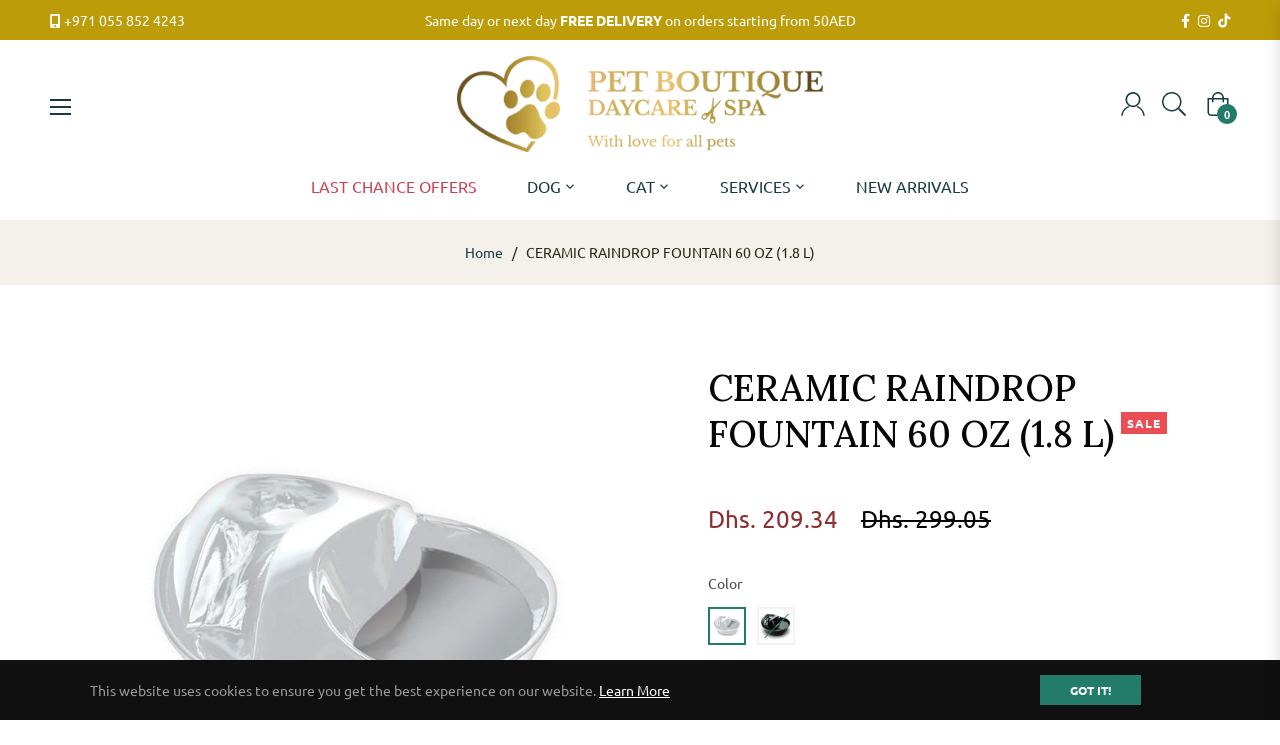

--- FILE ---
content_type: text/javascript; charset=utf-8
request_url: https://www.petboutique.ae/products/ceramic-raindrop-fountain-white-60-oz-1-8-l.js
body_size: 323
content:
{"id":4604436086837,"title":"CERAMIC RAINDROP FOUNTAIN 60 OZ (1.8 L)","handle":"ceramic-raindrop-fountain-white-60-oz-1-8-l","description":"\u003cp\u003e\u003cspan\u003eFinally, there is a ceramic pet fountain that looks like it belongs in your kitchen. The Raindrop Ceramic Drinking Fountain is made from durable ceramic and is extremely easy to clean and maintain. it comes with a replaceable charcoal filter and is dishwasher safe. \u003c\/span\u003e\u003c\/p\u003e\n\u003cp\u003e\u003cstrong\u003eFeatures and Benefits:\u003cspan\u003e \u003c\/span\u003e\u003c\/strong\u003e\u003c\/p\u003e\n\u003cp\u003e\u003cspan\u003e- Circulating drinking water is naturally appealing to your pet. \u003c\/span\u003e\u003c\/p\u003e\n\u003cp\u003e\u003cspan\u003e- Modern rain drop shape compliments décor of any room. \u003c\/span\u003e\u003c\/p\u003e\n\u003cp\u003e\u003cspan\u003e- Continuously filters water. - 60 oz. capacity reduces the number of times you need to refill each day. - Replaceable charcoal filter for clean and pure, healthy water.\u003c\/span\u003e\u003c\/p\u003e\n\u003cp\u003e\u003cspan\u003e - Dishwasher safe, heavy-duty ceramic construction allows for easy cleaning. - Using ceramic drinking bowls helps to prevent feline acne. \u003c\/span\u003e\u003c\/p\u003e\n\u003cp\u003e\u003cspan\u003e- For optimal performance we recommend that you clean the fountain once a week and disassemble\/clean the pump once a month. \u003c\/span\u003e\u003c\/p\u003e\n\u003cp\u003e\u003cstrong\u003eSpecification:\u003cspan\u003e \u003c\/span\u003e\u003c\/strong\u003e\u003cspan\u003e- Weight: 4.25 lbs - Dimensions: 9.75 × 11.75 × 4.25 in\u003c\/span\u003e\u003c\/p\u003e","published_at":"2021-02-22T18:14:54+04:00","created_at":"2020-06-22T10:50:43+04:00","vendor":"Pioneer","type":"SaintVicent","tags":["Last Chance"],"price":20934,"price_min":20934,"price_max":20934,"available":true,"price_varies":false,"compare_at_price":29905,"compare_at_price_min":29905,"compare_at_price_max":29905,"compare_at_price_varies":false,"variants":[{"id":32150087761973,"title":"White","option1":"White","option2":null,"option3":null,"sku":"","requires_shipping":true,"taxable":true,"featured_image":{"id":15311571517493,"product_id":4604436086837,"position":1,"created_at":"2020-06-22T10:50:45+04:00","updated_at":"2020-08-04T15:25:49+04:00","alt":"CERAMIC RAINDROP FOUNTAIN WHITE 60 OZ (1.8 L) (4604436086837)","width":650,"height":650,"src":"https:\/\/cdn.shopify.com\/s\/files\/1\/0295\/6823\/7621\/products\/ceramic_raindrop_fountain_white_60_oz_1.8_l.jpg?v=1596540349","variant_ids":[32150087761973]},"available":true,"name":"CERAMIC RAINDROP FOUNTAIN 60 OZ (1.8 L) - White","public_title":"White","options":["White"],"price":20934,"weight":0,"compare_at_price":29905,"inventory_management":"shopify","barcode":"898142002446","featured_media":{"alt":"CERAMIC RAINDROP FOUNTAIN WHITE 60 OZ (1.8 L) (4604436086837)","id":7487349719093,"position":1,"preview_image":{"aspect_ratio":1.0,"height":650,"width":650,"src":"https:\/\/cdn.shopify.com\/s\/files\/1\/0295\/6823\/7621\/products\/ceramic_raindrop_fountain_white_60_oz_1.8_l.jpg?v=1596540349"}},"requires_selling_plan":false,"selling_plan_allocations":[]},{"id":32150087794741,"title":"Black","option1":"Black","option2":null,"option3":null,"sku":"","requires_shipping":true,"taxable":true,"featured_image":{"id":15311574794293,"product_id":4604436086837,"position":2,"created_at":"2020-06-22T10:51:21+04:00","updated_at":"2020-08-04T15:25:49+04:00","alt":"CERAMIC RAINDROP FOUNTAIN WHITE 60 OZ (1.8 L) (4604436086837)","width":736,"height":736,"src":"https:\/\/cdn.shopify.com\/s\/files\/1\/0295\/6823\/7621\/products\/Pioneer_-_6022-Black-Ceramic.png?v=1596540349","variant_ids":[32150087794741]},"available":false,"name":"CERAMIC RAINDROP FOUNTAIN 60 OZ (1.8 L) - Black","public_title":"Black","options":["Black"],"price":20934,"weight":0,"compare_at_price":29905,"inventory_management":"shopify","barcode":"898142002224","featured_media":{"alt":"CERAMIC RAINDROP FOUNTAIN WHITE 60 OZ (1.8 L) (4604436086837)","id":7487353028661,"position":2,"preview_image":{"aspect_ratio":1.0,"height":736,"width":736,"src":"https:\/\/cdn.shopify.com\/s\/files\/1\/0295\/6823\/7621\/products\/Pioneer_-_6022-Black-Ceramic.png?v=1596540349"}},"requires_selling_plan":false,"selling_plan_allocations":[]}],"images":["\/\/cdn.shopify.com\/s\/files\/1\/0295\/6823\/7621\/products\/ceramic_raindrop_fountain_white_60_oz_1.8_l.jpg?v=1596540349","\/\/cdn.shopify.com\/s\/files\/1\/0295\/6823\/7621\/products\/Pioneer_-_6022-Black-Ceramic.png?v=1596540349"],"featured_image":"\/\/cdn.shopify.com\/s\/files\/1\/0295\/6823\/7621\/products\/ceramic_raindrop_fountain_white_60_oz_1.8_l.jpg?v=1596540349","options":[{"name":"Color","position":1,"values":["White","Black"]}],"url":"\/products\/ceramic-raindrop-fountain-white-60-oz-1-8-l","media":[{"alt":"CERAMIC RAINDROP FOUNTAIN WHITE 60 OZ (1.8 L) (4604436086837)","id":7487349719093,"position":1,"preview_image":{"aspect_ratio":1.0,"height":650,"width":650,"src":"https:\/\/cdn.shopify.com\/s\/files\/1\/0295\/6823\/7621\/products\/ceramic_raindrop_fountain_white_60_oz_1.8_l.jpg?v=1596540349"},"aspect_ratio":1.0,"height":650,"media_type":"image","src":"https:\/\/cdn.shopify.com\/s\/files\/1\/0295\/6823\/7621\/products\/ceramic_raindrop_fountain_white_60_oz_1.8_l.jpg?v=1596540349","width":650},{"alt":"CERAMIC RAINDROP FOUNTAIN WHITE 60 OZ (1.8 L) (4604436086837)","id":7487353028661,"position":2,"preview_image":{"aspect_ratio":1.0,"height":736,"width":736,"src":"https:\/\/cdn.shopify.com\/s\/files\/1\/0295\/6823\/7621\/products\/Pioneer_-_6022-Black-Ceramic.png?v=1596540349"},"aspect_ratio":1.0,"height":736,"media_type":"image","src":"https:\/\/cdn.shopify.com\/s\/files\/1\/0295\/6823\/7621\/products\/Pioneer_-_6022-Black-Ceramic.png?v=1596540349","width":736}],"requires_selling_plan":false,"selling_plan_groups":[]}

--- FILE ---
content_type: text/javascript; charset=utf-8
request_url: https://www.petboutique.ae/products/ceramic-raindrop-fountain-white-60-oz-1-8-l.js
body_size: 583
content:
{"id":4604436086837,"title":"CERAMIC RAINDROP FOUNTAIN 60 OZ (1.8 L)","handle":"ceramic-raindrop-fountain-white-60-oz-1-8-l","description":"\u003cp\u003e\u003cspan\u003eFinally, there is a ceramic pet fountain that looks like it belongs in your kitchen. The Raindrop Ceramic Drinking Fountain is made from durable ceramic and is extremely easy to clean and maintain. it comes with a replaceable charcoal filter and is dishwasher safe. \u003c\/span\u003e\u003c\/p\u003e\n\u003cp\u003e\u003cstrong\u003eFeatures and Benefits:\u003cspan\u003e \u003c\/span\u003e\u003c\/strong\u003e\u003c\/p\u003e\n\u003cp\u003e\u003cspan\u003e- Circulating drinking water is naturally appealing to your pet. \u003c\/span\u003e\u003c\/p\u003e\n\u003cp\u003e\u003cspan\u003e- Modern rain drop shape compliments décor of any room. \u003c\/span\u003e\u003c\/p\u003e\n\u003cp\u003e\u003cspan\u003e- Continuously filters water. - 60 oz. capacity reduces the number of times you need to refill each day. - Replaceable charcoal filter for clean and pure, healthy water.\u003c\/span\u003e\u003c\/p\u003e\n\u003cp\u003e\u003cspan\u003e - Dishwasher safe, heavy-duty ceramic construction allows for easy cleaning. - Using ceramic drinking bowls helps to prevent feline acne. \u003c\/span\u003e\u003c\/p\u003e\n\u003cp\u003e\u003cspan\u003e- For optimal performance we recommend that you clean the fountain once a week and disassemble\/clean the pump once a month. \u003c\/span\u003e\u003c\/p\u003e\n\u003cp\u003e\u003cstrong\u003eSpecification:\u003cspan\u003e \u003c\/span\u003e\u003c\/strong\u003e\u003cspan\u003e- Weight: 4.25 lbs - Dimensions: 9.75 × 11.75 × 4.25 in\u003c\/span\u003e\u003c\/p\u003e","published_at":"2021-02-22T18:14:54+04:00","created_at":"2020-06-22T10:50:43+04:00","vendor":"Pioneer","type":"SaintVicent","tags":["Last Chance"],"price":20934,"price_min":20934,"price_max":20934,"available":true,"price_varies":false,"compare_at_price":29905,"compare_at_price_min":29905,"compare_at_price_max":29905,"compare_at_price_varies":false,"variants":[{"id":32150087761973,"title":"White","option1":"White","option2":null,"option3":null,"sku":"","requires_shipping":true,"taxable":true,"featured_image":{"id":15311571517493,"product_id":4604436086837,"position":1,"created_at":"2020-06-22T10:50:45+04:00","updated_at":"2020-08-04T15:25:49+04:00","alt":"CERAMIC RAINDROP FOUNTAIN WHITE 60 OZ (1.8 L) (4604436086837)","width":650,"height":650,"src":"https:\/\/cdn.shopify.com\/s\/files\/1\/0295\/6823\/7621\/products\/ceramic_raindrop_fountain_white_60_oz_1.8_l.jpg?v=1596540349","variant_ids":[32150087761973]},"available":true,"name":"CERAMIC RAINDROP FOUNTAIN 60 OZ (1.8 L) - White","public_title":"White","options":["White"],"price":20934,"weight":0,"compare_at_price":29905,"inventory_management":"shopify","barcode":"898142002446","featured_media":{"alt":"CERAMIC RAINDROP FOUNTAIN WHITE 60 OZ (1.8 L) (4604436086837)","id":7487349719093,"position":1,"preview_image":{"aspect_ratio":1.0,"height":650,"width":650,"src":"https:\/\/cdn.shopify.com\/s\/files\/1\/0295\/6823\/7621\/products\/ceramic_raindrop_fountain_white_60_oz_1.8_l.jpg?v=1596540349"}},"requires_selling_plan":false,"selling_plan_allocations":[]},{"id":32150087794741,"title":"Black","option1":"Black","option2":null,"option3":null,"sku":"","requires_shipping":true,"taxable":true,"featured_image":{"id":15311574794293,"product_id":4604436086837,"position":2,"created_at":"2020-06-22T10:51:21+04:00","updated_at":"2020-08-04T15:25:49+04:00","alt":"CERAMIC RAINDROP FOUNTAIN WHITE 60 OZ (1.8 L) (4604436086837)","width":736,"height":736,"src":"https:\/\/cdn.shopify.com\/s\/files\/1\/0295\/6823\/7621\/products\/Pioneer_-_6022-Black-Ceramic.png?v=1596540349","variant_ids":[32150087794741]},"available":false,"name":"CERAMIC RAINDROP FOUNTAIN 60 OZ (1.8 L) - Black","public_title":"Black","options":["Black"],"price":20934,"weight":0,"compare_at_price":29905,"inventory_management":"shopify","barcode":"898142002224","featured_media":{"alt":"CERAMIC RAINDROP FOUNTAIN WHITE 60 OZ (1.8 L) (4604436086837)","id":7487353028661,"position":2,"preview_image":{"aspect_ratio":1.0,"height":736,"width":736,"src":"https:\/\/cdn.shopify.com\/s\/files\/1\/0295\/6823\/7621\/products\/Pioneer_-_6022-Black-Ceramic.png?v=1596540349"}},"requires_selling_plan":false,"selling_plan_allocations":[]}],"images":["\/\/cdn.shopify.com\/s\/files\/1\/0295\/6823\/7621\/products\/ceramic_raindrop_fountain_white_60_oz_1.8_l.jpg?v=1596540349","\/\/cdn.shopify.com\/s\/files\/1\/0295\/6823\/7621\/products\/Pioneer_-_6022-Black-Ceramic.png?v=1596540349"],"featured_image":"\/\/cdn.shopify.com\/s\/files\/1\/0295\/6823\/7621\/products\/ceramic_raindrop_fountain_white_60_oz_1.8_l.jpg?v=1596540349","options":[{"name":"Color","position":1,"values":["White","Black"]}],"url":"\/products\/ceramic-raindrop-fountain-white-60-oz-1-8-l","media":[{"alt":"CERAMIC RAINDROP FOUNTAIN WHITE 60 OZ (1.8 L) (4604436086837)","id":7487349719093,"position":1,"preview_image":{"aspect_ratio":1.0,"height":650,"width":650,"src":"https:\/\/cdn.shopify.com\/s\/files\/1\/0295\/6823\/7621\/products\/ceramic_raindrop_fountain_white_60_oz_1.8_l.jpg?v=1596540349"},"aspect_ratio":1.0,"height":650,"media_type":"image","src":"https:\/\/cdn.shopify.com\/s\/files\/1\/0295\/6823\/7621\/products\/ceramic_raindrop_fountain_white_60_oz_1.8_l.jpg?v=1596540349","width":650},{"alt":"CERAMIC RAINDROP FOUNTAIN WHITE 60 OZ (1.8 L) (4604436086837)","id":7487353028661,"position":2,"preview_image":{"aspect_ratio":1.0,"height":736,"width":736,"src":"https:\/\/cdn.shopify.com\/s\/files\/1\/0295\/6823\/7621\/products\/Pioneer_-_6022-Black-Ceramic.png?v=1596540349"},"aspect_ratio":1.0,"height":736,"media_type":"image","src":"https:\/\/cdn.shopify.com\/s\/files\/1\/0295\/6823\/7621\/products\/Pioneer_-_6022-Black-Ceramic.png?v=1596540349","width":736}],"requires_selling_plan":false,"selling_plan_groups":[]}

--- FILE ---
content_type: text/javascript; charset=utf-8
request_url: https://www.petboutique.ae/products/ceramic-raindrop-fountain-white-60-oz-1-8-l.js
body_size: 906
content:
{"id":4604436086837,"title":"CERAMIC RAINDROP FOUNTAIN 60 OZ (1.8 L)","handle":"ceramic-raindrop-fountain-white-60-oz-1-8-l","description":"\u003cp\u003e\u003cspan\u003eFinally, there is a ceramic pet fountain that looks like it belongs in your kitchen. The Raindrop Ceramic Drinking Fountain is made from durable ceramic and is extremely easy to clean and maintain. it comes with a replaceable charcoal filter and is dishwasher safe. \u003c\/span\u003e\u003c\/p\u003e\n\u003cp\u003e\u003cstrong\u003eFeatures and Benefits:\u003cspan\u003e \u003c\/span\u003e\u003c\/strong\u003e\u003c\/p\u003e\n\u003cp\u003e\u003cspan\u003e- Circulating drinking water is naturally appealing to your pet. \u003c\/span\u003e\u003c\/p\u003e\n\u003cp\u003e\u003cspan\u003e- Modern rain drop shape compliments décor of any room. \u003c\/span\u003e\u003c\/p\u003e\n\u003cp\u003e\u003cspan\u003e- Continuously filters water. - 60 oz. capacity reduces the number of times you need to refill each day. - Replaceable charcoal filter for clean and pure, healthy water.\u003c\/span\u003e\u003c\/p\u003e\n\u003cp\u003e\u003cspan\u003e - Dishwasher safe, heavy-duty ceramic construction allows for easy cleaning. - Using ceramic drinking bowls helps to prevent feline acne. \u003c\/span\u003e\u003c\/p\u003e\n\u003cp\u003e\u003cspan\u003e- For optimal performance we recommend that you clean the fountain once a week and disassemble\/clean the pump once a month. \u003c\/span\u003e\u003c\/p\u003e\n\u003cp\u003e\u003cstrong\u003eSpecification:\u003cspan\u003e \u003c\/span\u003e\u003c\/strong\u003e\u003cspan\u003e- Weight: 4.25 lbs - Dimensions: 9.75 × 11.75 × 4.25 in\u003c\/span\u003e\u003c\/p\u003e","published_at":"2021-02-22T18:14:54+04:00","created_at":"2020-06-22T10:50:43+04:00","vendor":"Pioneer","type":"SaintVicent","tags":["Last Chance"],"price":20934,"price_min":20934,"price_max":20934,"available":true,"price_varies":false,"compare_at_price":29905,"compare_at_price_min":29905,"compare_at_price_max":29905,"compare_at_price_varies":false,"variants":[{"id":32150087761973,"title":"White","option1":"White","option2":null,"option3":null,"sku":"","requires_shipping":true,"taxable":true,"featured_image":{"id":15311571517493,"product_id":4604436086837,"position":1,"created_at":"2020-06-22T10:50:45+04:00","updated_at":"2020-08-04T15:25:49+04:00","alt":"CERAMIC RAINDROP FOUNTAIN WHITE 60 OZ (1.8 L) (4604436086837)","width":650,"height":650,"src":"https:\/\/cdn.shopify.com\/s\/files\/1\/0295\/6823\/7621\/products\/ceramic_raindrop_fountain_white_60_oz_1.8_l.jpg?v=1596540349","variant_ids":[32150087761973]},"available":true,"name":"CERAMIC RAINDROP FOUNTAIN 60 OZ (1.8 L) - White","public_title":"White","options":["White"],"price":20934,"weight":0,"compare_at_price":29905,"inventory_management":"shopify","barcode":"898142002446","featured_media":{"alt":"CERAMIC RAINDROP FOUNTAIN WHITE 60 OZ (1.8 L) (4604436086837)","id":7487349719093,"position":1,"preview_image":{"aspect_ratio":1.0,"height":650,"width":650,"src":"https:\/\/cdn.shopify.com\/s\/files\/1\/0295\/6823\/7621\/products\/ceramic_raindrop_fountain_white_60_oz_1.8_l.jpg?v=1596540349"}},"requires_selling_plan":false,"selling_plan_allocations":[]},{"id":32150087794741,"title":"Black","option1":"Black","option2":null,"option3":null,"sku":"","requires_shipping":true,"taxable":true,"featured_image":{"id":15311574794293,"product_id":4604436086837,"position":2,"created_at":"2020-06-22T10:51:21+04:00","updated_at":"2020-08-04T15:25:49+04:00","alt":"CERAMIC RAINDROP FOUNTAIN WHITE 60 OZ (1.8 L) (4604436086837)","width":736,"height":736,"src":"https:\/\/cdn.shopify.com\/s\/files\/1\/0295\/6823\/7621\/products\/Pioneer_-_6022-Black-Ceramic.png?v=1596540349","variant_ids":[32150087794741]},"available":false,"name":"CERAMIC RAINDROP FOUNTAIN 60 OZ (1.8 L) - Black","public_title":"Black","options":["Black"],"price":20934,"weight":0,"compare_at_price":29905,"inventory_management":"shopify","barcode":"898142002224","featured_media":{"alt":"CERAMIC RAINDROP FOUNTAIN WHITE 60 OZ (1.8 L) (4604436086837)","id":7487353028661,"position":2,"preview_image":{"aspect_ratio":1.0,"height":736,"width":736,"src":"https:\/\/cdn.shopify.com\/s\/files\/1\/0295\/6823\/7621\/products\/Pioneer_-_6022-Black-Ceramic.png?v=1596540349"}},"requires_selling_plan":false,"selling_plan_allocations":[]}],"images":["\/\/cdn.shopify.com\/s\/files\/1\/0295\/6823\/7621\/products\/ceramic_raindrop_fountain_white_60_oz_1.8_l.jpg?v=1596540349","\/\/cdn.shopify.com\/s\/files\/1\/0295\/6823\/7621\/products\/Pioneer_-_6022-Black-Ceramic.png?v=1596540349"],"featured_image":"\/\/cdn.shopify.com\/s\/files\/1\/0295\/6823\/7621\/products\/ceramic_raindrop_fountain_white_60_oz_1.8_l.jpg?v=1596540349","options":[{"name":"Color","position":1,"values":["White","Black"]}],"url":"\/products\/ceramic-raindrop-fountain-white-60-oz-1-8-l","media":[{"alt":"CERAMIC RAINDROP FOUNTAIN WHITE 60 OZ (1.8 L) (4604436086837)","id":7487349719093,"position":1,"preview_image":{"aspect_ratio":1.0,"height":650,"width":650,"src":"https:\/\/cdn.shopify.com\/s\/files\/1\/0295\/6823\/7621\/products\/ceramic_raindrop_fountain_white_60_oz_1.8_l.jpg?v=1596540349"},"aspect_ratio":1.0,"height":650,"media_type":"image","src":"https:\/\/cdn.shopify.com\/s\/files\/1\/0295\/6823\/7621\/products\/ceramic_raindrop_fountain_white_60_oz_1.8_l.jpg?v=1596540349","width":650},{"alt":"CERAMIC RAINDROP FOUNTAIN WHITE 60 OZ (1.8 L) (4604436086837)","id":7487353028661,"position":2,"preview_image":{"aspect_ratio":1.0,"height":736,"width":736,"src":"https:\/\/cdn.shopify.com\/s\/files\/1\/0295\/6823\/7621\/products\/Pioneer_-_6022-Black-Ceramic.png?v=1596540349"},"aspect_ratio":1.0,"height":736,"media_type":"image","src":"https:\/\/cdn.shopify.com\/s\/files\/1\/0295\/6823\/7621\/products\/Pioneer_-_6022-Black-Ceramic.png?v=1596540349","width":736}],"requires_selling_plan":false,"selling_plan_groups":[]}

--- FILE ---
content_type: text/javascript; charset=utf-8
request_url: https://www.petboutique.ae/products/ceramic-raindrop-fountain-white-60-oz-1-8-l.js
body_size: 897
content:
{"id":4604436086837,"title":"CERAMIC RAINDROP FOUNTAIN 60 OZ (1.8 L)","handle":"ceramic-raindrop-fountain-white-60-oz-1-8-l","description":"\u003cp\u003e\u003cspan\u003eFinally, there is a ceramic pet fountain that looks like it belongs in your kitchen. The Raindrop Ceramic Drinking Fountain is made from durable ceramic and is extremely easy to clean and maintain. it comes with a replaceable charcoal filter and is dishwasher safe. \u003c\/span\u003e\u003c\/p\u003e\n\u003cp\u003e\u003cstrong\u003eFeatures and Benefits:\u003cspan\u003e \u003c\/span\u003e\u003c\/strong\u003e\u003c\/p\u003e\n\u003cp\u003e\u003cspan\u003e- Circulating drinking water is naturally appealing to your pet. \u003c\/span\u003e\u003c\/p\u003e\n\u003cp\u003e\u003cspan\u003e- Modern rain drop shape compliments décor of any room. \u003c\/span\u003e\u003c\/p\u003e\n\u003cp\u003e\u003cspan\u003e- Continuously filters water. - 60 oz. capacity reduces the number of times you need to refill each day. - Replaceable charcoal filter for clean and pure, healthy water.\u003c\/span\u003e\u003c\/p\u003e\n\u003cp\u003e\u003cspan\u003e - Dishwasher safe, heavy-duty ceramic construction allows for easy cleaning. - Using ceramic drinking bowls helps to prevent feline acne. \u003c\/span\u003e\u003c\/p\u003e\n\u003cp\u003e\u003cspan\u003e- For optimal performance we recommend that you clean the fountain once a week and disassemble\/clean the pump once a month. \u003c\/span\u003e\u003c\/p\u003e\n\u003cp\u003e\u003cstrong\u003eSpecification:\u003cspan\u003e \u003c\/span\u003e\u003c\/strong\u003e\u003cspan\u003e- Weight: 4.25 lbs - Dimensions: 9.75 × 11.75 × 4.25 in\u003c\/span\u003e\u003c\/p\u003e","published_at":"2021-02-22T18:14:54+04:00","created_at":"2020-06-22T10:50:43+04:00","vendor":"Pioneer","type":"SaintVicent","tags":["Last Chance"],"price":20934,"price_min":20934,"price_max":20934,"available":true,"price_varies":false,"compare_at_price":29905,"compare_at_price_min":29905,"compare_at_price_max":29905,"compare_at_price_varies":false,"variants":[{"id":32150087761973,"title":"White","option1":"White","option2":null,"option3":null,"sku":"","requires_shipping":true,"taxable":true,"featured_image":{"id":15311571517493,"product_id":4604436086837,"position":1,"created_at":"2020-06-22T10:50:45+04:00","updated_at":"2020-08-04T15:25:49+04:00","alt":"CERAMIC RAINDROP FOUNTAIN WHITE 60 OZ (1.8 L) (4604436086837)","width":650,"height":650,"src":"https:\/\/cdn.shopify.com\/s\/files\/1\/0295\/6823\/7621\/products\/ceramic_raindrop_fountain_white_60_oz_1.8_l.jpg?v=1596540349","variant_ids":[32150087761973]},"available":true,"name":"CERAMIC RAINDROP FOUNTAIN 60 OZ (1.8 L) - White","public_title":"White","options":["White"],"price":20934,"weight":0,"compare_at_price":29905,"inventory_management":"shopify","barcode":"898142002446","featured_media":{"alt":"CERAMIC RAINDROP FOUNTAIN WHITE 60 OZ (1.8 L) (4604436086837)","id":7487349719093,"position":1,"preview_image":{"aspect_ratio":1.0,"height":650,"width":650,"src":"https:\/\/cdn.shopify.com\/s\/files\/1\/0295\/6823\/7621\/products\/ceramic_raindrop_fountain_white_60_oz_1.8_l.jpg?v=1596540349"}},"requires_selling_plan":false,"selling_plan_allocations":[]},{"id":32150087794741,"title":"Black","option1":"Black","option2":null,"option3":null,"sku":"","requires_shipping":true,"taxable":true,"featured_image":{"id":15311574794293,"product_id":4604436086837,"position":2,"created_at":"2020-06-22T10:51:21+04:00","updated_at":"2020-08-04T15:25:49+04:00","alt":"CERAMIC RAINDROP FOUNTAIN WHITE 60 OZ (1.8 L) (4604436086837)","width":736,"height":736,"src":"https:\/\/cdn.shopify.com\/s\/files\/1\/0295\/6823\/7621\/products\/Pioneer_-_6022-Black-Ceramic.png?v=1596540349","variant_ids":[32150087794741]},"available":false,"name":"CERAMIC RAINDROP FOUNTAIN 60 OZ (1.8 L) - Black","public_title":"Black","options":["Black"],"price":20934,"weight":0,"compare_at_price":29905,"inventory_management":"shopify","barcode":"898142002224","featured_media":{"alt":"CERAMIC RAINDROP FOUNTAIN WHITE 60 OZ (1.8 L) (4604436086837)","id":7487353028661,"position":2,"preview_image":{"aspect_ratio":1.0,"height":736,"width":736,"src":"https:\/\/cdn.shopify.com\/s\/files\/1\/0295\/6823\/7621\/products\/Pioneer_-_6022-Black-Ceramic.png?v=1596540349"}},"requires_selling_plan":false,"selling_plan_allocations":[]}],"images":["\/\/cdn.shopify.com\/s\/files\/1\/0295\/6823\/7621\/products\/ceramic_raindrop_fountain_white_60_oz_1.8_l.jpg?v=1596540349","\/\/cdn.shopify.com\/s\/files\/1\/0295\/6823\/7621\/products\/Pioneer_-_6022-Black-Ceramic.png?v=1596540349"],"featured_image":"\/\/cdn.shopify.com\/s\/files\/1\/0295\/6823\/7621\/products\/ceramic_raindrop_fountain_white_60_oz_1.8_l.jpg?v=1596540349","options":[{"name":"Color","position":1,"values":["White","Black"]}],"url":"\/products\/ceramic-raindrop-fountain-white-60-oz-1-8-l","media":[{"alt":"CERAMIC RAINDROP FOUNTAIN WHITE 60 OZ (1.8 L) (4604436086837)","id":7487349719093,"position":1,"preview_image":{"aspect_ratio":1.0,"height":650,"width":650,"src":"https:\/\/cdn.shopify.com\/s\/files\/1\/0295\/6823\/7621\/products\/ceramic_raindrop_fountain_white_60_oz_1.8_l.jpg?v=1596540349"},"aspect_ratio":1.0,"height":650,"media_type":"image","src":"https:\/\/cdn.shopify.com\/s\/files\/1\/0295\/6823\/7621\/products\/ceramic_raindrop_fountain_white_60_oz_1.8_l.jpg?v=1596540349","width":650},{"alt":"CERAMIC RAINDROP FOUNTAIN WHITE 60 OZ (1.8 L) (4604436086837)","id":7487353028661,"position":2,"preview_image":{"aspect_ratio":1.0,"height":736,"width":736,"src":"https:\/\/cdn.shopify.com\/s\/files\/1\/0295\/6823\/7621\/products\/Pioneer_-_6022-Black-Ceramic.png?v=1596540349"},"aspect_ratio":1.0,"height":736,"media_type":"image","src":"https:\/\/cdn.shopify.com\/s\/files\/1\/0295\/6823\/7621\/products\/Pioneer_-_6022-Black-Ceramic.png?v=1596540349","width":736}],"requires_selling_plan":false,"selling_plan_groups":[]}